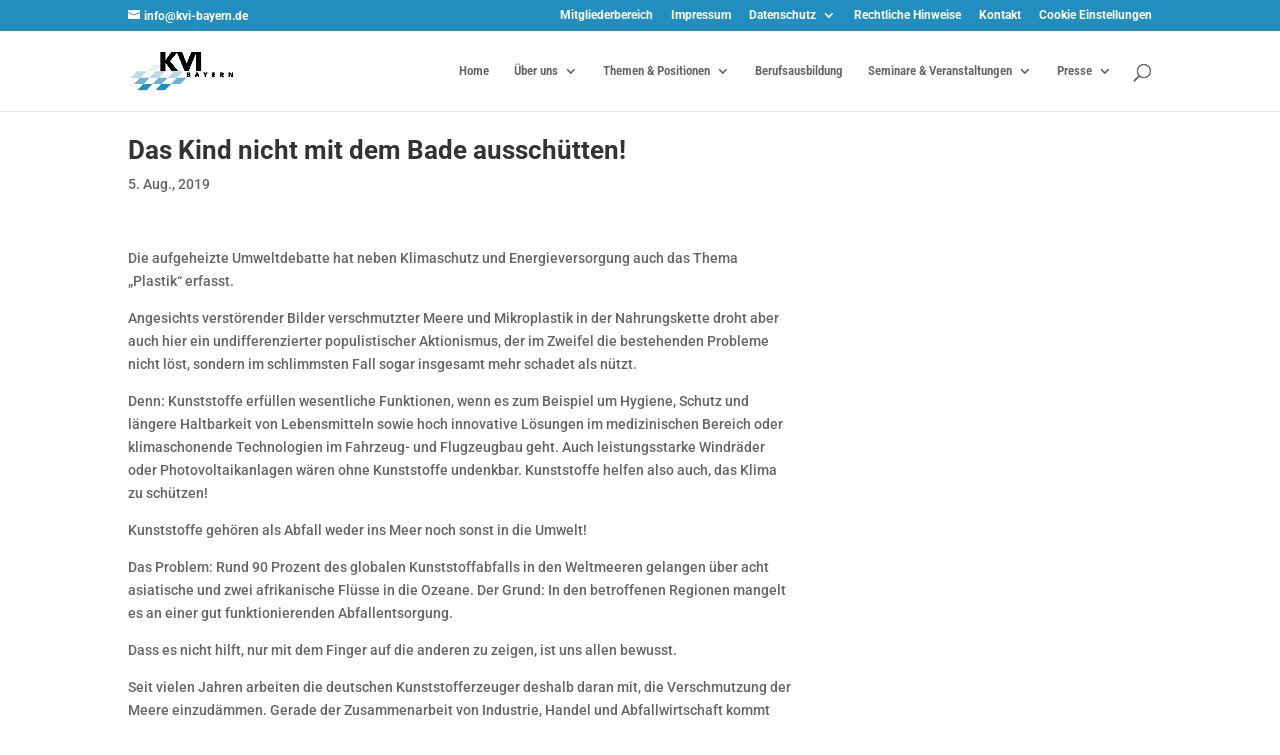

--- FILE ---
content_type: text/css; charset=utf-8
request_url: https://www.kvi-bayern.de/wp-content/cache/min/3/wp-content/plugins/events-manager-pro/includes/css/events-manager-pro.css?ver=1761302871
body_size: 956
content:
ul.em-form-upload-field-table{margin:0;padding:0}.em-location-map-container img.em-location-static-map{width:100%;height:100%;max-width:100%!important}.em-location-map-container.em-map-static-load{position:relative}.em-location-map-container.em-map-static-load:hover{cursor:pointer}.em-location-map-container .em-map-overlay{display:block;position:absolute;top:0;bottom:0;left:0;right:0;height:100%;width:100%;opacity:0;transition:0.5s ease;background-color:#333;cursor:pointer}.em-location-map-container:hover .em-map-overlay{opacity:.75}.em-location-map-container .em-map-overlay div{color:#fff;font-size:18px;position:absolute;top:50%;left:50%;transform:translate(-50%,-50%);-ms-transform:translate(-50%,-50%);text-align:center}.em-booking-form span.em-tooltip{text-decoration:none;border-bottom:1px dotted #aaa;padding-bottom:2px}.em-booking-form p.input-checkbox label{display:inline-block;width:100%}.input-group .em-date-range input{width:100px}.input-group .em-time-range input{width:80px}.em-ticket-booking-template{display:none;visibility:hidden}div.em-gateway-buttons .em-gateway-button-image{margin-bottom:15px}.em-payment-gateway-form-info{margin-bottom:35px}.em-manual-booking .em-booking-form-details{width:100%}.em-manual-booking .em.em-event-booking-form .em-booking-section.em-booking-form-tickets{padding:10px 30px}.em-manual-booking .em.em-event-booking-form .em-booking-section.em-booking-section-manual{padding-bottom:0}.em-manual-booking .em.em-event-booking-form h3.em-booking-section-title{background:none;border-width:0 0 1px 0}.em-manual-booking .em-booking-buttons{padding-top:20px}.em-cart-widget-content .em-cart-widget-total{border-top:1px solid #efefef;margin-top:5px}.em-cart-actions{text-align:right;margin:10px 0}.em-cart-table{border-spacing:0;width:100%;border-collapse:collapse}.em-cart-table th,.em-cart-table td{border:1px solid #efefef;padding:10px}.em-cart-table th{background-color:#eee;text-align:center}.em-cart-table td{background-color:#fff}.em-cart-table th.em-cart-title-event{text-align:left}.em-cart-table tbody.em-cart-totals th{text-align:right;padding-right:20px}.em-cart-table .em-cart-table-details-actions{display:inline-block;margin:10px 10px 10px 0}.em-cart-table .em-cart-table-event-details{display:none}.em-cart-table .em-cart-table-event-details .em-cart-table-ticket{font-weight:700}.em-cart-table .em-cart-table-event-title{font-weight:700}.em-cart-table .em-cart-table-spaces{text-align:center}.em-cart-table .em-cart-table-price,.em-cart-table tbody.em-cart-totals td{text-align:right}.em-cart-table .em-cart-info .em-cart-info-title{display:inline-block;text-decoration:underline;margin:10px 0}.em-cart-table .em-cart-info .em-cart-info-booking-title{display:inline-block;font-weight:700;margin:15px 0 10px}.em-cart-table .em-cart-info .em-cart-info-values{display:grid;grid-template-columns:max-content minmax(300px,2fr);grid-gap:5px}.em-cart-table .em-cart-info .em-cart-info-values .em-cart-info-label{font-style:italic;padding:0 15px 0 5px}.rtl .em-cart-info-label{padding:0 5px 0 15px}

--- FILE ---
content_type: text/css; charset=utf-8
request_url: https://www.kvi-bayern.de/wp-content/themes/kvi-bayern/style.css?ver=4.27.4
body_size: 186
content:
/*
Theme Name:  KVI Bayern Child Theme
Theme URI:   https://www.kvi-bayern.de/
Version:     1.0.0
Author:      digisoolut GmbH
Author URI:  https://www.digisoolut.com/
Template:    Divi
*/


--- FILE ---
content_type: text/css; charset=utf-8
request_url: https://www.kvi-bayern.de/wp-content/cache/min/3/wp-content/themes/kvi-bayern/css/style.css?ver=1761302871
body_size: 315
content:
body{min-height:100vh;display:flex}#page-container{display:flex;flex-grow:1}#et-main-area{display:flex;flex-grow:1;flex-direction:column;justify-content:space-between}.em.em-view-container[data-view="category"] .et_pb_fullwidth_header{padding:50px 0;position:relative;background-position:50%;background-size:cover}.em.em-view-container[data-view="category"] .et_pb_section_1{padding-top:20px;max-width:1080px;width:80%;margin:auto}.em.em-view-container[data-view="category"] .header-content{text-align:center;margin:20px auto}